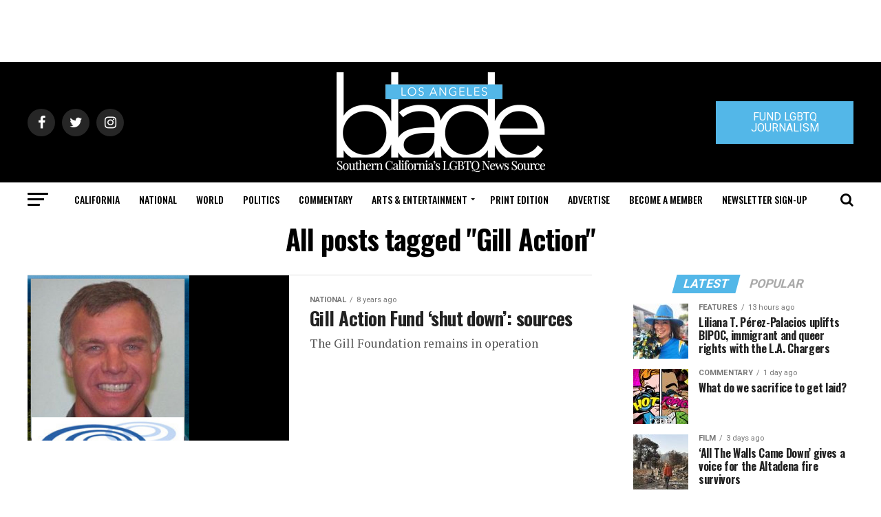

--- FILE ---
content_type: text/html; charset=utf-8
request_url: https://www.google.com/recaptcha/api2/aframe
body_size: 266
content:
<!DOCTYPE HTML><html><head><meta http-equiv="content-type" content="text/html; charset=UTF-8"></head><body><script nonce="_aA_C1a1WiC7O3x6CYJRnw">/** Anti-fraud and anti-abuse applications only. See google.com/recaptcha */ try{var clients={'sodar':'https://pagead2.googlesyndication.com/pagead/sodar?'};window.addEventListener("message",function(a){try{if(a.source===window.parent){var b=JSON.parse(a.data);var c=clients[b['id']];if(c){var d=document.createElement('img');d.src=c+b['params']+'&rc='+(localStorage.getItem("rc::a")?sessionStorage.getItem("rc::b"):"");window.document.body.appendChild(d);sessionStorage.setItem("rc::e",parseInt(sessionStorage.getItem("rc::e")||0)+1);localStorage.setItem("rc::h",'1768928433346');}}}catch(b){}});window.parent.postMessage("_grecaptcha_ready", "*");}catch(b){}</script></body></html>

--- FILE ---
content_type: application/javascript
request_url: https://prism.app-us1.com/?a=226661553&u=https%3A%2F%2Fwww.losangelesblade.com%2Ftag%2Fgill-action%2F
body_size: -36
content:
window.visitorGlobalObject=window.visitorGlobalObject||window.prismGlobalObject;window.visitorGlobalObject.setVisitorId('63b0cb95-792b-4ff4-a6c2-e764f87815cc', '226661553');window.visitorGlobalObject.setWhitelistedServices('tracking', '226661553');